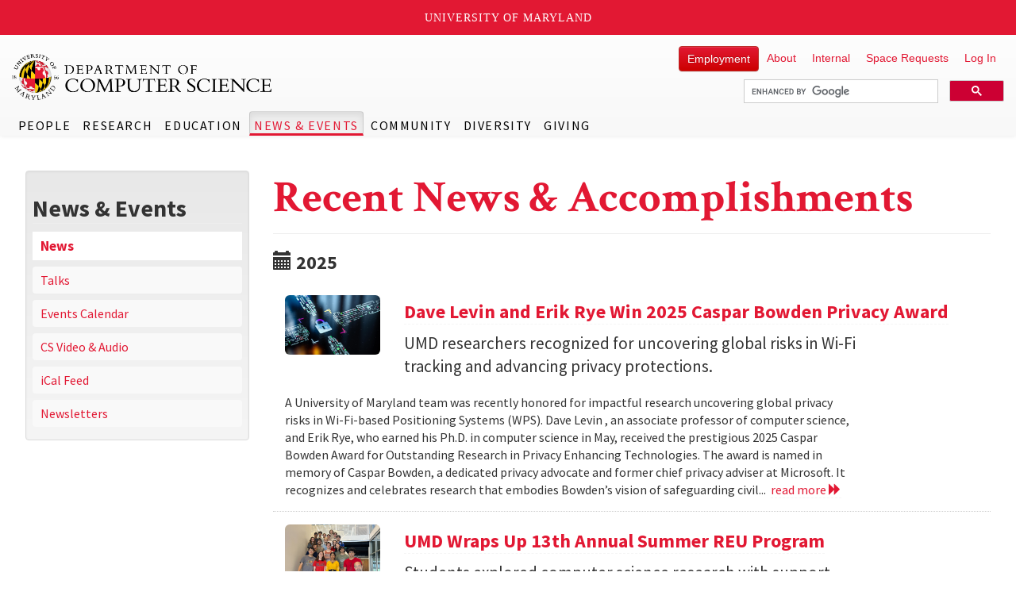

--- FILE ---
content_type: text/html; charset=utf-8
request_url: https://www.cs.umd.edu/news/node/6120?page=7
body_size: 11746
content:
<!DOCTYPE html>
<html lang="en" dir="ltr" prefix="content: http://purl.org/rss/1.0/modules/content/ dc: http://purl.org/dc/terms/ foaf: http://xmlns.com/foaf/0.1/ rdfs: http://www.w3.org/2000/01/rdf-schema# sioc: http://rdfs.org/sioc/ns# sioct: http://rdfs.org/sioc/types# skos: http://www.w3.org/2004/02/skos/core# xsd: http://www.w3.org/2001/XMLSchema#">
<head>
  <link rel="profile" href="http://www.w3.org/1999/xhtml/vocab" />
  <meta name="viewport" content="width=device-width, initial-scale=1.0">
  <meta http-equiv="Content-Type" content="text/html; charset=utf-8" />
<link rel="shortcut icon" href="https://www.cs.umd.edu/sites/all/themes/cs_gogo/favicon.ico" type="image/vnd.microsoft.icon" />
<link rel="image_src" href="https://www.cs.umd.edu/sites/default/files/cs_logo.png" />
<link rel="canonical" href="https://www.cs.umd.edu/news/node/6120" />
<link rel="shortlink" href="https://www.cs.umd.edu/news/node/6120" />
  <title>Recent News & Accomplishments | UMD Department of Computer Science</title>
  <link type="text/css" rel="stylesheet" href="https://www.cs.umd.edu/sites/default/files/css/css_lQaZfjVpwP_oGNqdtWCSpJT1EMqXdMiU84ekLLxQnc4.css" media="all" />
<link type="text/css" rel="stylesheet" href="https://www.cs.umd.edu/sites/default/files/css/css_0Pm39BLe1dXUNCLxAdFYe8fEYTpBWyZIes71zPoQqg0.css" media="all" />
<link type="text/css" rel="stylesheet" href="https://www.cs.umd.edu/sites/default/files/css/css_MYip58jPj0SHS-ARrLeVmxTUC86Xw0JEc_G8REAjUkI.css" media="all" />
<link type="text/css" rel="stylesheet" href="https://cdn.jsdelivr.net/npm/bootstrap@3.4.1/dist/css/bootstrap.min.css" media="all" />
<link type="text/css" rel="stylesheet" href="https://cdn.jsdelivr.net/npm/@unicorn-fail/drupal-bootstrap-styles@0.0.2/dist/3.3.1/7.x-3.x/drupal-bootstrap.min.css" media="all" />
<link type="text/css" rel="stylesheet" href="https://www.cs.umd.edu/sites/default/files/css/css_bXd75p84PGJ2GK866-ynwUzr2PtFcRe6kx_KPjRhV2A.css" media="all" />
  <!-- HTML5 element support for IE6-8 -->
  <!--[if lt IE 9]>
    <script src="https://cdn.jsdelivr.net/html5shiv/3.7.3/html5shiv-printshiv.min.js"></script>
  <![endif]-->
  <script src="//ajax.googleapis.com/ajax/libs/jquery/2.2.4/jquery.min.js"></script>
<script>window.jQuery || document.write("<script src='/sites/all/modules/tag1d7es_jquery_update/replace/jquery/2.2/jquery.min.js'>\x3C/script>")</script>
<script src="https://www.cs.umd.edu/sites/default/files/js/js_qnhzXrR8BjAvWj8mEl2HGCurkDv_crVPvhc3Oi3Ny98.js"></script>
<script src="//code.jquery.com/jquery-migrate-1.4.1.min.js"></script>
<script>window.jQuery && window.jQuery.migrateWarnings || document.write("<script src='/sites/all/modules/tag1d7es_jquery_update/replace/jquery-migrate/1.4.1/jquery-migrate.min.js'>\x3C/script>")</script>
<script src="https://www.cs.umd.edu/sites/default/files/js/js_GOikDsJOX04Aww72M-XK1hkq4qiL_1XgGsRdkL0XlDo.js"></script>
<script src="https://www.cs.umd.edu/sites/default/files/js/js_pRvOCQ34SqqqOVSzd_1v-Psx3xiNR_dQC3xife5iWbQ.js"></script>
<script src="https://cdn.jsdelivr.net/npm/bootstrap@3.4.1/dist/js/bootstrap.min.js"></script>
<script src="https://www.cs.umd.edu/sites/default/files/js/js_uaTd63MLQVsz03OuydI0salXCCKgXEbasjKGaI5s5rU.js"></script>
<script src="https://www.cs.umd.edu/sites/default/files/js/js_y6qCBzy8MSLiOTbR4P4WXSbUnLmZaLsBMh_Ak-TJc74.js"></script>
<script src="https://www.cs.umd.edu/sites/default/files/js/js_cy_Swo0ERgAHQK0Sc9kWD0q8Hu8awgEXRFs_b4VLW-g.js"></script>
<script src="https://www.cs.umd.edu/sites/default/files/js/js__Yd4Rsn2_44MSaf-KKaruozHe00TLAB59GNsA57VvCY.js"></script>
<script>jQuery.extend(Drupal.settings, {"basePath":"\/","pathPrefix":"","setHasJsCookie":0,"jqueryUpdate":{"migrateMute":true,"migrateTrace":false},"ajaxPageState":{"theme":"cs_gogo","theme_token":"ZRK911sA8iwimY2wm70glgZBqfj2FugjCep1cUygmVc","jquery_version":"2.2","jquery_version_token":"CaanNIlLXtXdxAHK_lmD48SeoDWVhN4CIdA50uEG9Pk","js":{"sites\/all\/themes\/bootstrap\/js\/bootstrap.js":1,"\/\/ajax.googleapis.com\/ajax\/libs\/jquery\/2.2.4\/jquery.min.js":1,"0":1,"sites\/all\/modules\/tag1d7es_jquery_update\/js\/jquery_migrate.js":1,"\/\/code.jquery.com\/jquery-migrate-1.4.1.min.js":1,"1":1,"misc\/jquery-extend-3.4.0.js":1,"misc\/jquery-html-prefilter-3.5.0-backport.js":1,"misc\/jquery.once.js":1,"misc\/drupal.js":1,"sites\/all\/modules\/tag1d7es_jquery_update\/js\/jquery_browser.js":1,"misc\/ajax.js":1,"sites\/all\/modules\/tag1d7es_jquery_update\/js\/jquery_update.js":1,"https:\/\/cdn.jsdelivr.net\/npm\/bootstrap@3.4.1\/dist\/js\/bootstrap.min.js":1,"sites\/all\/modules\/entityreference\/js\/entityreference.js":1,"sites\/all\/modules\/spamspan\/spamspan.js":1,"sites\/all\/libraries\/colorbox\/jquery.colorbox-min.js":1,"sites\/all\/libraries\/DOMPurify\/purify.min.js":1,"sites\/all\/modules\/colorbox\/js\/colorbox.js":1,"sites\/all\/modules\/colorbox\/js\/colorbox_load.js":1,"sites\/all\/modules\/colorbox\/js\/colorbox_inline.js":1,"sites\/all\/modules\/jcaption\/jcaption.js":1,"sites\/all\/modules\/custom\/js\/custom_umdheader.js":1,"sites\/all\/themes\/bootstrap\/js\/misc\/_progress.js":1,"sites\/all\/modules\/colorbox_node\/colorbox_node.js":1,"sites\/all\/themes\/cs_gogo\/js\/jquery.smartmenus.js":1,"sites\/all\/themes\/cs_gogo\/js\/jquery.smartmenus.bootstrap.js":1,"sites\/all\/themes\/cs_gogo\/js\/jquery.easing.min.js":1,"sites\/all\/themes\/cs_gogo\/js\/custom.js":1,"sites\/all\/themes\/cs_gogo\/js\/bootstrap-anchor.min.js":1,"sites\/all\/themes\/bootstrap\/js\/misc\/ajax.js":1},"css":{"modules\/system\/system.base.css":1,"sites\/all\/modules\/calendar\/css\/calendar_multiday.css":1,"sites\/all\/modules\/colorbox_node\/colorbox_node.css":1,"sites\/all\/modules\/date\/date_repeat_field\/date_repeat_field.css":1,"modules\/field\/theme\/field.css":1,"modules\/node\/node.css":1,"sites\/all\/modules\/views\/css\/views.css":1,"sites\/all\/libraries\/colorbox\/example5\/colorbox.css":1,"sites\/all\/modules\/ctools\/css\/ctools.css":1,"sites\/all\/modules\/panels\/css\/panels.css":1,"https:\/\/cdn.jsdelivr.net\/npm\/bootstrap@3.4.1\/dist\/css\/bootstrap.min.css":1,"https:\/\/cdn.jsdelivr.net\/npm\/@unicorn-fail\/drupal-bootstrap-styles@0.0.2\/dist\/3.3.1\/7.x-3.x\/drupal-bootstrap.min.css":1,"sites\/all\/themes\/cs_gogo\/css\/style.css":1,"sites\/all\/themes\/cs_gogo\/css\/ihover.css":1,"sites\/all\/themes\/cs_gogo\/css\/calendar.css":1,"sites\/all\/themes\/cs_gogo\/css\/jquery.smartmenus.bootstrap.css":1}},"admin_menu":{"suppress":1},"colorbox":{"transition":"elastic","speed":"150","opacity":"0.90","slideshow":false,"slideshowAuto":true,"slideshowSpeed":"2500","slideshowStart":"start slideshow","slideshowStop":"stop slideshow","current":"{current} of {total}","previous":"\u00ab Prev","next":"Next \u00bb","close":"Close","overlayClose":true,"returnFocus":true,"maxWidth":"90%","maxHeight":"90%","initialWidth":"100%","initialHeight":"100%","fixed":true,"scrolling":false,"mobiledetect":true,"mobiledevicewidth":"480px","file_public_path":"\/sites\/default\/files","specificPagesDefaultValue":"admin*\nimagebrowser*\nimg_assist*\nimce*\nnode\/add\/*\nnode\/*\/edit\nprint\/*\nprintpdf\/*\nsystem\/ajax\nsystem\/ajax\/*"},"jcaption":{"jcaption_selectors":[".node-article p img"],"jcaption_alt_title":"title","jcaption_requireText":1,"jcaption_copyStyle":1,"jcaption_removeStyle":0,"jcaption_removeClass":0,"jcaption_removeAlign":0,"jcaption_copyAlignmentToClass":1,"jcaption_copyFloatToClass":1,"jcaption_copyClassToClass":1,"jcaption_autoWidth":1,"jcaption_keepLink":0,"jcaption_styleMarkup":"font-size: .85em; font-weight: bold; font-style: italic; color: #666; line-height: 1.3em; padding: .3em;","jcaption_animate":0,"jcaption_showDuration":"200","jcaption_hideDuration":"200"},"colorbox_node":{"width":"600px","height":"600px"},"bootstrap":{"anchorsFix":"1","anchorsSmoothScrolling":"1","formHasError":1,"popoverEnabled":1,"popoverOptions":{"animation":1,"html":0,"placement":"right","selector":"","trigger":"click","triggerAutoclose":1,"title":"","content":"","delay":0,"container":"body"},"tooltipEnabled":1,"tooltipOptions":{"animation":0,"html":0,"placement":"auto top","selector":"","trigger":"hover focus","delay":0,"container":"body"}}});</script>
</head>
<body class="navbar-is-fixed-top html not-front not-logged-in one-sidebar sidebar-first page-news page-news-node page-news-node- page-news-node-6120" data-spy="scroll" data-target="#jumpnav" data-offset="174">
  <div id="skip-link" role="region" aria-label="Skip Link">
    <a href="#main-content" class="sr-only sr-only-focusable">Skip to main content</a>
  </div>
    <header id="navbar" role="banner" class="navbar navbar-fixed-top navbar-default">
  <div class="container">
    <div class="navbar-header">
      
              <a class="name navbar-brand" href="/" title="Home">UMD Department of Computer Science</a>
      
              <button type="button" class="navbar-toggle" data-toggle="collapse" data-target="#navbar-collapse">
          <span class="sr-only">Toggle navigation</span>
          <span class="icon-bar"></span>
          <span class="icon-bar"></span>
          <span class="icon-bar"></span>
        </button>
          </div>

          <div class="navbar-collapse collapse" id="navbar-collapse">
        <nav role="navigation">
                      <ul class="menu nav navbar-nav"><li class="first expanded dropdown"><a href="/people" title="Find Faculty, Staff and Students" class="dropdown-toggle" data-toggle="dropdown">People <span class="caret"></span></a><ul class="dropdown-menu"><li class="first expanded"><a href="/people/faculty" title="view a faculty listing with research area">Faculty</a></li>
<li class="leaf"><a href="/people/staff" title="view department staff by business unit">Staff</a></li>
<li class="expanded"><a href="/people/phonebook" title="Find Faculty, Staff and Students">Dept. Phonebook</a></li>
<li class="leaf"><a href="https://identity.umd.edu/search" title="University Directory Search">University Directory Search</a></li>
<li class="last leaf visible-xs"><a href="/people">People Overview</a></li>
</ul></li>
<li class="expanded dropdown"><a href="/research" class="dropdown-toggle" data-toggle="dropdown">Research <span class="caret"></span></a><ul class="dropdown-menu"><li class="first expanded"><a href="/researcharea" title="Research Areas">Research Areas</a></li>
<li class="expanded"><a href="http://umiacs.umd.edu" title="Institute for Advanced Computer Studies">UMIACS</a></li>
<li class="leaf"><a href="/research/projects">Research Projects</a></li>
<li class="last leaf visible-xs"><a href="/research">Research Overview</a></li>
</ul></li>
<li class="expanded dropdown"><a href="/education" class="dropdown-toggle" data-toggle="dropdown">Education <span class="caret"></span></a><ul class="dropdown-menu"><li class="first expanded"><a href="https://undergrad.cs.umd.edu" title="Undergraduate Education">Undergraduate</a></li>
<li class="expanded"><a href="/grad">Graduate</a></li>
<li class="leaf"><a href="https://www.cs.umd.edu/class">Class Web Pages</a></li>
<li class="leaf"><a href="/classexpectations">Class Expectations</a></li>
<li class="leaf"><a href="/classconcern" title="Information for reporting an incident or concern within the CS department">Report a Concern or Incident</a></li>
<li class="leaf"><a href="https://scienceacademy.umd.edu/datascience">Graduate Certificate</a></li>
<li class="leaf"><a href="/maryland-max-planck" title="The Maryland Max Planck Ph.D. Program in Computer Science offers students a unique opportunity to pursue a Ph.D. degree under the supervision of faculty from the University of Maryland, USA, and a Max Planck Institute in Germany. Students are co-advised, perform collaborative research, take advantage of the expertise, resources, and culture at both institutions, and spend time in both countries.">Maryland Max Planck Ph.D. Program</a></li>
<li class="expanded"><a href="https://www.cs.umd.edu/classes.php?term=current" rel="noopener" target="_blank">Class Schedules</a></li>
<li class="leaf"><a href="https://www.provost.umd.edu/calendar" title="Academic Calendar">Academic Calendar</a></li>
<li class="leaf"><a href="/education/scholarships" title="Scholarships">Scholarships</a></li>
<li class="leaf"><a href="/education/tomorrow" title="CS Education for Tomorrow">CS Education for Tomorrow</a></li>
<li class="last leaf visible-xs"><a href="/education">Education Overview</a></li>
</ul></li>
<li class="expanded active-trail active dropdown"><a href="/newsandevents" class="active-trail dropdown-toggle" data-toggle="dropdown">News &amp; Events <span class="caret"></span></a><ul class="dropdown-menu"><li class="first leaf active-trail active"><a href="/news" title="CS News and Accomplishments" class="active-trail active">News</a></li>
<li class="leaf"><a href="http://talks.cs.umd.edu" title="UMD CS Talks" rel="noopener" target="_blank">Talks</a></li>
<li class="leaf"><a href="/events" title="CS Events Calendar">Events Calendar</a></li>
<li class="leaf"><a href="/talks">CS Video &amp; Audio</a></li>
<li class="leaf"><a href="webcal://www.cs.umd.edu/events/ical/umdcs_calendar.ics" title="iCal Feed">iCal Feed</a></li>
<li class="leaf"><a href="/newsletters" title="CS Department Newsletters">Newsletters</a></li>
<li class="last leaf visible-xs"><a href="/newsandevents">News &amp; Events Overview</a></li>
</ul></li>
<li class="expanded dropdown"><a href="/community" title="Community" class="dropdown-toggle" data-toggle="dropdown">Community <span class="caret"></span></a><ul class="dropdown-menu"><li class="first expanded"><a href="/community/alumni">Alumni</a></li>
<li class="leaf"><a href="/community/student">Clubs and Organizations</a></li>
<li class="leaf"><a href="/community/partners">Industry Partners</a></li>
<li class="leaf"><a href="https://hatchery.umd.edu" title="learn more about the Mokhtarzada Hatchery" target="_blank">Student Entrepreneurship</a></li>
<li class="leaf"><a href="/grad/executive-council" target="_blank">Executive Council</a></li>
<li class="leaf"><a href="https://catalyst.umd.edu" title="University of Maryland Computing Catalyst">UMD Computing Catalyst</a></li>
<li class="expanded"><a href="/community/outreach">Outreach Programs</a></li>
<li class="expanded"><a href="/community/social">Social Media</a></li>
<li class="last leaf visible-xs"><a href="/community">Community Overview</a></li>
</ul></li>
<li class="expanded dropdown"><a href="/diversity" title="learn more about our department&#039;s commitments to diversity and inclusion" class="dropdown-toggle" data-toggle="dropdown">Diversity <span class="caret"></span></a><ul class="dropdown-menu"><li class="first leaf"><a href="/diversity/about">Home</a></li>
<li class="leaf"><a href="/diversity/current-student-support">Current Student Support</a></li>
<li class="leaf"><a href="/diversity/outreach">Outreach</a></li>
<li class="leaf"><a href="https://catalyst.umd.edu/sponsors" target="_blank">Sponsors</a></li>
<li class="leaf"><a href="https://catalyst.umd.edu/resources" target="_blank">Resources</a></li>
<li class="collapsed"><a href="/diversity/reports">Reports &amp; Action Plans</a></li>
<li class="last leaf"><a href="/diversity/connect">Connect With Us</a></li>
</ul></li>
<li class="last leaf"><a href="/giving">Giving</a></li>
</ul>                                            <div class="region region-navigation">
    <section id="block-menu-menu-secondary-menu" class="block block-menu clearfix">

      
  <ul class="menu nav"><li class="first leaf"><a href="/about/employment/all" title="Visit this link to see the department&#039;s current job opportunities" class="btn btn-danger">Employment</a></li>
<li class="collapsed"><a href="/about" title="About the Department, History, Contact, Location, Directions.">About</a></li>
<li class="leaf"><a href="/internal" title="resources for faculty, staff, and students">Internal</a></li>
<li class="leaf"><a href="/meeting-event-request" title="submit Iribe Center space and meeting requests here">Space Requests</a></li>
<li class="last leaf"><a href="/user">Log In</a></li>
</ul>
</section>
<section id="block-block-6" class="block block-block clearfix">

      
  <script>
 var imgAltTagsFix = function() {
    $('img.gsc-branding-img').attr("alt", "Google Custom Search Branding");
    $('input.gsc-search-button').attr('alt', "Google Custom Search Button");
  };
  window.___gcse_0 = {
    callback: imgAltTagsFix
  };

  (function() {
    var cx = '012916132489046871166:c6j4rsjy2lm';
    var gcse = document.createElement('script');
    gcse.type = 'text/javascript';
    gcse.async = true;
    gcse.src = (document.location.protocol == 'https:' ? 'https:' : 'http:') +
        '//www.google.com/cse/cse.js?cx=' + cx;
    var s = document.getElementsByTagName('script')[0];
    s.parentNode.insertBefore(gcse, s);
  })();
</script>
<div class="gcse-searchbox-only" data-resultsUrl="https://www.cs.umd.edu/searchresults"></div>
</section>
  </div>
                  </nav>
      </div>
      </div>
</header>

<div class="main-container container">

  <header role="banner" id="page-header">
    
      </header> <!-- /#page-header -->

  <div class="row">

          <aside class="col-sm-3" role="complementary">
          <div class="region region-sidebar-first well">
    <section id="block-block-27" class="block block-block clearfix">

      
  <p><button class="btn btn-block btn-default hidden visible-xs" type="button" data-toggle="collapse" data-target="#block-menu-block-4" aria-expanded="false" aria-controls="block-menu-block-4">Explore News &amp; Events</button></p>

</section>
<section id="block-menu-block-4" class="block block-menu-block collapse dont-collapse-sm clearfix">

        <h2 class="block-title">News &amp; Events</h2>
    
  <div class="menu-block-wrapper menu-block-4 menu-name-main-menu parent-mlid-1722 menu-level-1">
  <ul class="menu nav"><li class="first leaf active-trail menu-mlid-1759 active"><a href="/news" title="CS News and Accomplishments" class="active-trail active">News</a></li>
<li class="leaf menu-mlid-1758"><a href="http://talks.cs.umd.edu" title="UMD CS Talks" rel="noopener" target="_blank">Talks</a></li>
<li class="leaf menu-mlid-1760"><a href="/events" title="CS Events Calendar">Events Calendar</a></li>
<li class="leaf menu-mlid-2517"><a href="/talks">CS Video &amp; Audio</a></li>
<li class="leaf menu-mlid-2163"><a href="webcal://www.cs.umd.edu/events/ical/umdcs_calendar.ics" title="iCal Feed">iCal Feed</a></li>
<li class="leaf menu-mlid-2277"><a href="/newsletters" title="CS Department Newsletters">Newsletters</a></li>
<li class="last leaf menu-mlid-6647 visible-xs"><a href="/newsandevents">News &amp; Events Overview</a></li>
</ul></div>

</section>
  </div>
      </aside>  <!-- /#sidebar-first -->
    
    <section class="col-xs-12 col-sm-9 col-sm-push-0 col-md-9 col-md-push-0">
                  <a id="main-content"></a>
                    <h1 class="page-header">Recent News &amp; Accomplishments</h1>
                                                          <div class="region region-content">
    <div class="view view-news view-id-news view-display-id-page view-dom-id-f8d350c4047cb341fc6daa700591c892">
        
  
  
      <div class="view-content">
        <h3><span class="glyphicon glyphicon-calendar"></span>&nbsp;2025</h3>
  <div class="views-row views-row-1 views-row-odd views-row-first clearfix">
      
  <div class="views-field views-field-field-slider-image">        <div class="field-content col-md-2 col-sm-4 col-xs-12"><a href="/article/2025/08/dave-levin-and-erik-rye-win-2025-caspar-bowden-privacy-award"><img src="https://www.cs.umd.edu/sites/default/files/styles/large/public/images/article/2025/Bowden%20award.jpg?itok=pPzun3y4" alt="Descriptive Image (27034)" class="img-rounded img-responsive" /></a></div>  </div>  
  <div class="col-md-10 col-sm-8 col-xs-12">        <h3 class="title"><a href="/article/2025/08/dave-levin-and-erik-rye-win-2025-caspar-bowden-privacy-award">Dave Levin and Erik Rye Win 2025 Caspar Bowden Privacy Award</a></h3>  </div>  
  <div class="col-md-8 col-sm-12 col-xs-12 lead">        <div>UMD researchers recognized for uncovering global risks in Wi-Fi tracking and advancing privacy protections.</div>  </div>  
  <div class="col-md-10 col-sm-8 col-xs-12">        <span>A University of Maryland team was recently honored for impactful research uncovering global privacy risks in Wi-Fi-based Positioning Systems (WPS). Dave Levin , an associate professor of computer science, and Erik Rye, who earned his Ph.D. in computer science in May, received the prestigious 2025 Caspar Bowden Award for Outstanding Research in Privacy Enhancing Technologies. The award is named in memory of Caspar Bowden, a dedicated privacy advocate and former chief privacy adviser at Microsoft. It recognizes and celebrates research that embodies Bowden’s vision of safeguarding civil...&nbsp;&nbsp;<a href="node/27034" title="Read more about Dave Levin and Erik Rye Win 2025 Caspar Bowden Privacy Award" aria-label="Read more about Dave Levin and Erik Rye Win 2025 Caspar Bowden Privacy Award">read more <span class="glyphicon glyphicon-forward"></span></a></span>  </div>  </div>
  <div class="views-row views-row-2 views-row-even clearfix">
      
  <div class="views-field views-field-field-slider-image">        <div class="field-content col-md-2 col-sm-4 col-xs-12"><a href="/article/2025/07/umd-wraps-13th-annual-summer-reu-program"><img src="https://www.cs.umd.edu/sites/default/files/styles/large/public/images/article/2025/REU%202025.jpeg?itok=3ZK1-Gxm" alt="Descriptive Image (27028)" class="img-rounded img-responsive" /></a></div>  </div>  
  <div class="col-md-10 col-sm-8 col-xs-12">        <h3 class="title"><a href="/article/2025/07/umd-wraps-13th-annual-summer-reu-program">UMD Wraps Up 13th Annual Summer REU Program</a></h3>  </div>  
  <div class="col-md-8 col-sm-12 col-xs-12 lead">        <div>Students explored computer science research with support from faculty and graduate mentors.</div>  </div>  
  <div class="col-md-10 col-sm-8 col-xs-12">        <span>The University of Maryland’s Department of Computer Science will wrap up its 13th annual Research Experiences for Undergraduates (REU) program this month, offering students from across the country a summer-long opportunity to engage in academic research alongside faculty and graduate mentors. The program, running from June 1 through August 15, features students working in small groups on research spanning a range of computer science fields, including algorithms, machine learning, AI and quantum computing. Participants were paired with faculty members and doctoral students to gain hands-on...&nbsp;&nbsp;<a href="node/27028" title="Read more about UMD Wraps Up 13th Annual Summer REU Program" aria-label="Read more about UMD Wraps Up 13th Annual Summer REU Program">read more <span class="glyphicon glyphicon-forward"></span></a></span>  </div>  </div>
  <div class="views-row views-row-3 views-row-odd clearfix">
      
  <div class="views-field views-field-field-slider-image">        <div class="field-content col-md-2 col-sm-4 col-xs-12"><a href="/article/2025/07/molloy-receives-nsf-career-award-advance-evolutionary-biology-novel-computational"><img src="https://www.cs.umd.edu/sites/default/files/styles/large/public/images/article/2025/IMG_1988.jpg?itok=h3TCs2mn" alt="Descriptive Image (27101)" class="img-rounded img-responsive" /></a></div>  </div>  
  <div class="col-md-10 col-sm-8 col-xs-12">        <h3 class="title"><a href="/article/2025/07/molloy-receives-nsf-career-award-advance-evolutionary-biology-novel-computational">Molloy Receives NSF CAREER Award to Advance Evolutionary Biology with Novel Computational Tools</a></h3>  </div>  
  <div class="col-md-8 col-sm-12 col-xs-12 lead">        <div>Funding supports Molloy’s work on mobile DNA elements that reshape the genome.</div>  </div>  
  <div class="col-md-10 col-sm-8 col-xs-12">        <span>A University of Maryland computer scientist has been awarded funding from the National Science Foundation (NSF) to develop innovative computational tools that advance the emerging field of retrophylogenomics, which uses “copy-and-paste” DNA sequences called retrotransposons to better understand how species are related and how they have evolved over time. Erin Molloy , an assistant professor of computer science with an appointment in the University of Maryland Institute for Advanced Computer Studies , is principal investigator on the NSF Faculty Early Career Development Program (CAREER) award...&nbsp;&nbsp;<a href="node/27101" title="Read more about Molloy Receives NSF CAREER Award to Advance Evolutionary Biology with Novel Computational Tools" aria-label="Read more about Molloy Receives NSF CAREER Award to Advance Evolutionary Biology with Novel Computational Tools">read more <span class="glyphicon glyphicon-forward"></span></a></span>  </div>  </div>
  <div class="views-row views-row-4 views-row-even clearfix">
      
  <div class="views-field views-field-field-slider-image">        <div class="field-content col-md-2 col-sm-4 col-xs-12"><a href="/article/2025/07/can-firtina-joins-computer-science-faculty-focus-bioinformatics-and-computer"><img src="https://www.cs.umd.edu/sites/default/files/styles/large/public/images/article/2025/Can03_rect.jpg?itok=GtZT-EPp" alt="Descriptive Image (27027)" class="img-rounded img-responsive" /></a></div>  </div>  
  <div class="col-md-10 col-sm-8 col-xs-12">        <h3 class="title"><a href="/article/2025/07/can-firtina-joins-computer-science-faculty-focus-bioinformatics-and-computer">Can Firtina Joins Computer Science Faculty With Focus on Bioinformatics and Computer Architecture</a></h3>  </div>  
  <div class="col-md-8 col-sm-12 col-xs-12 lead">        <div>His research focuses on genome analysis through intelligent computing systems.</div>  </div>  
  <div class="col-md-10 col-sm-8 col-xs-12">        <span>Assistant Professor Can Firtina will join the University of Maryland’s Department of Computer Science in the Fall of 2025, bringing expertise in bioinformatics and computer architecture. His work explores how intelligent computing systems can improve the speed and efficiency of genome analysis, particularly in time-sensitive or resource-constrained environments. His publications have appeared in both bioinformatics and architecture-focused conferences and journals. He recently earned a Ph.D. in electrical and computer engineering from ETH Zurich. Firtina expressed enthusiasm about his new...&nbsp;&nbsp;<a href="node/27027" title="Read more about Can Firtina Joins Computer Science Faculty With Focus on Bioinformatics and Computer Architecture" aria-label="Read more about Can Firtina Joins Computer Science Faculty With Focus on Bioinformatics and Computer Architecture">read more <span class="glyphicon glyphicon-forward"></span></a></span>  </div>  </div>
  <div class="views-row views-row-5 views-row-odd clearfix">
      
  <div class="views-field views-field-field-slider-image">        <div class="field-content col-md-2 col-sm-4 col-xs-12"><a href="/article/2025/07/trails-announces-third-round-seed-funding"><img src="https://www.cs.umd.edu/sites/default/files/styles/large/public/images/article/2025/TRAILS%20for%20UMIACS%20site.jpg?itok=M6CB8wfi" alt="Descriptive Image (27026)" class="img-rounded img-responsive" /></a></div>  </div>  
  <div class="col-md-10 col-sm-8 col-xs-12">        <h3 class="title"><a href="/article/2025/07/trails-announces-third-round-seed-funding">TRAILS Announces Third Round of Seed Funding</a></h3>  </div>  
  <div class="col-md-8 col-sm-12 col-xs-12 lead">        <div>New funding supports interdisciplinary projects that aim to align AI innovation with human rights, education and public trust.</div>  </div>  
  <div class="col-md-10 col-sm-8 col-xs-12">        <span>The Institute for Trustworthy AI in Law &amp; Society ( TRAILS ) has announced a third round of seed funding, offering substantial support to a series of projects intended to transform the practice of AI from one that is driven solely by technological development to one that encourages tech innovation and competitiveness through cutting-edge science focused on human rights and human flourishing. The seven seed grants announced on July 22, 2025—each between $50,000 to $150,000, totaling just over $750,000—were awarded to faculty and students from the University of Maryland, George Washington...&nbsp;&nbsp;<a href="node/27026" title="Read more about TRAILS Announces Third Round of Seed Funding" aria-label="Read more about TRAILS Announces Third Round of Seed Funding">read more <span class="glyphicon glyphicon-forward"></span></a></span>  </div>  </div>
  <div class="views-row views-row-6 views-row-even clearfix">
      
  <div class="views-field views-field-field-slider-image">        <div class="field-content col-md-2 col-sm-4 col-xs-12"><a href="/article/2025/07/new-faculty-join-umd%E2%80%99s-department-computer-science"><img src="https://www.cs.umd.edu/sites/default/files/styles/large/public/images/article/2025/8%20New%20Faculty%20%281%29.png?itok=wZP5lcql" alt="Descriptive Image (27017)" class="img-rounded img-responsive" /></a></div>  </div>  
  <div class="col-md-10 col-sm-8 col-xs-12">        <h3 class="title"><a href="/article/2025/07/new-faculty-join-umd%E2%80%99s-department-computer-science">New Faculty to Join UMD’s Department of Computer Science</a></h3>  </div>  
  <div class="col-md-8 col-sm-12 col-xs-12 lead">        <div>New tenure-track and professional-track faculty bring expertise in AI policy, robotics, data visualization and other areas.</div>  </div>  
  <div class="col-md-10 col-sm-8 col-xs-12">        <span>The University of Maryland’s Department of Computer Science will welcome eight new faculty members over the next year, expanding research and teaching capabilities across a range of disciplines. Their work spans natural language processing, bioinformatics, robotics, computer vision and sound design for interactive media. These appointments include tenure-track faculty joining in fall 2025 and 2026, as well as professional-track educators supporting instructional needs across computer science and immersive media. “We’re pleased to welcome these talented scholars to our department,” said...&nbsp;&nbsp;<a href="node/27017" title="Read more about New Faculty to Join UMD’s Department of Computer Science" aria-label="Read more about New Faculty to Join UMD’s Department of Computer Science">read more <span class="glyphicon glyphicon-forward"></span></a></span>  </div>  </div>
  <div class="views-row views-row-7 views-row-odd clearfix">
      
  <div class="views-field views-field-field-slider-image">        <div class="field-content col-md-2 col-sm-4 col-xs-12"><a href="/article/2025/07/cs-phd-student-logan-stevens-awarded-nsf-graduate-research-fellowship"><img src="https://www.cs.umd.edu/sites/default/files/styles/large/public/images/article/2025/IMG_2567_1.jpg?itok=KpBQ8oqY" alt="Descriptive Image (27015)" class="img-rounded img-responsive" /></a></div>  </div>  
  <div class="col-md-10 col-sm-8 col-xs-12">        <h3 class="title"><a href="/article/2025/07/cs-phd-student-logan-stevens-awarded-nsf-graduate-research-fellowship">CS Ph.D. Student Logan Stevens Awarded NSF Graduate Research Fellowship</a></h3>  </div>  
  <div class="col-md-8 col-sm-12 col-xs-12 lead">        <div>His work explores how extended reality and sensory stimuli affect learning and cognition.</div>  </div>  
  <div class="col-md-10 col-sm-8 col-xs-12">        <span>Logan Stevens , a Ph.D. student in the University of Maryland’s Department of Computer Science, has received a National Science Foundation (NSF) Graduate Research Fellowship. He is one of a select group of graduate students nationwide awarded this year as part of the 2025 cohort. The NSF Graduate Research Fellowship Program (GRFP) provides three years of support over a five-year period to students pursuing full-time research-based master’s and doctoral degrees in science, technology, engineering and mathematics (STEM) or STEM education. The program is intended to help ensure the vitality of...&nbsp;&nbsp;<a href="node/27015" title="Read more about CS Ph.D. Student Logan Stevens Awarded NSF Graduate Research Fellowship" aria-label="Read more about CS Ph.D. Student Logan Stevens Awarded NSF Graduate Research Fellowship">read more <span class="glyphicon glyphicon-forward"></span></a></span>  </div>  </div>
  <div class="views-row views-row-8 views-row-even clearfix">
      
  <div class="views-field views-field-field-slider-image">        <div class="field-content col-md-2 col-sm-4 col-xs-12"><a href="/article/2025/07/embodied-ai-can-close-nonverbal-communication-gap-blind-individuals"><img src="https://www.cs.umd.edu/sites/default/files/styles/large/public/images/article/2025/TRAILS%2Bembodied%2BAI.jpg?itok=ySIjS2VR" alt="Descriptive Image (27016)" class="img-rounded img-responsive" /></a></div>  </div>  
  <div class="col-md-10 col-sm-8 col-xs-12">        <h3 class="title"><a href="/article/2025/07/embodied-ai-can-close-nonverbal-communication-gap-blind-individuals">Embodied AI Can Close the Nonverbal Communication Gap for Blind Individuals </a></h3>  </div>  
  <div class="col-md-8 col-sm-12 col-xs-12 lead">        <div>CS researchers Huaishu Peng and Jiasheng Li are developing AI-powered wearable technology to help blind professionals perceive nonverbal cues and strengthen workplace collaboration.</div>  </div>  
  <div class="col-md-10 col-sm-8 col-xs-12">        <span>Nonverbal communication in the workplace—like a nod, hand gesture, or glance—is crucial for building trust and collaboration among co-workers. But for blind individuals, these subtle cues often go unnoticed, creating barriers to effective teamwork. Research underway at the University of Maryland and Cornell University could soon change that, with researchers from both institutions developing an embodied (wearable) AI system that can interpret and convey nonverbal signals in a way that strengthens communication and trust between blind and sighted individuals. The project—supported by two seed...&nbsp;&nbsp;<a href="node/27016" title="Read more about Embodied AI Can Close the Nonverbal Communication Gap for Blind Individuals " aria-label="Read more about Embodied AI Can Close the Nonverbal Communication Gap for Blind Individuals ">read more <span class="glyphicon glyphicon-forward"></span></a></span>  </div>  </div>
  <div class="views-row views-row-9 views-row-odd clearfix">
      
  <div class="views-field views-field-field-slider-image">        <div class="field-content col-md-2 col-sm-4 col-xs-12"><a href="/article/2025/07/umd-researchers-present-16-papers-icml-2025"><img src="https://www.cs.umd.edu/sites/default/files/styles/large/public/images/article/2025/icml.png?itok=YsAW9tvC" alt="Descriptive Image (26946)" class="img-rounded img-responsive" /></a></div>  </div>  
  <div class="col-md-10 col-sm-8 col-xs-12">        <h3 class="title"><a href="/article/2025/07/umd-researchers-present-16-papers-icml-2025">UMD Researchers Present 16 Papers at ICML 2025</a></h3>  </div>  
  <div class="col-md-8 col-sm-12 col-xs-12 lead">        <div>University of Maryland computer scientists share research on AI robustness, interpretability and human-AI interaction at the annual International Machine Learning Conference.</div>  </div>  
  <div class="col-md-10 col-sm-8 col-xs-12">        <span>Researchers from the University of Maryland’s Department of Computer Science are presenting 16 papers at the 42nd International Conference on Machine Learning (ICML 2025), which will take place from July 13 to 19 in Vancouver, Canada. Many of the participating UMD faculty—including Heng Huang , Dinesh Manocha , Ming Lin , Nirupam Roy , Han Shao , Sarah Wiegreffe , Yaodong Yu and Tianyi Zhou —collaborated with graduate students and external partners on the work being presented. Projects include both foundational machine learning methods and application-driven approaches. The work explores a...&nbsp;&nbsp;<a href="node/26946" title="Read more about UMD Researchers Present 16 Papers at ICML 2025" aria-label="Read more about UMD Researchers Present 16 Papers at ICML 2025">read more <span class="glyphicon glyphicon-forward"></span></a></span>  </div>  </div>
  <div class="views-row views-row-10 views-row-even views-row-last clearfix">
      
  <div class="views-field views-field-field-slider-image">        <div class="field-content col-md-2 col-sm-4 col-xs-12"><a href="/article/2025/07/department-computer-science-recognizes-2024%E2%80%9325-teaching-award-recipients"><img src="https://www.cs.umd.edu/sites/default/files/styles/large/public/images/article/2025/Gray%20dancer%20photo%20collage%20%281%29.png?itok=7we0SEOF" alt="Descriptive Image (26939)" class="img-rounded img-responsive" /></a></div>  </div>  
  <div class="col-md-10 col-sm-8 col-xs-12">        <h3 class="title"><a href="/article/2025/07/department-computer-science-recognizes-2024%E2%80%9325-teaching-award-recipients">Department of Computer Science Recognizes 2024–25 Teaching Award Recipients</a></h3>  </div>  
  <div class="col-md-8 col-sm-12 col-xs-12 lead">        <div>Laxman Dhulipala, Justin Olav Wyss-Gallifent, Shaobo Cui, Christina Xu and Christian Nygard recognized for their instructional impact as faculty and teaching assistants in the 2024–25 academic year.</div>  </div>  
  <div class="col-md-10 col-sm-8 col-xs-12">        <span>The University of Maryland’s Department of Computer Science has announced the recipients of its 2024–25 teaching awards, honoring excellence across tenure-track, professional track and instructional assistant roles. This year’s awardees include Assistant Professor Laxman Dhulipala , Principal Lecturer Justin Olav Wyss-Gallifent , graduate teaching assistant Shaobo Cui , and undergraduate teaching assistants Christina Xu and Christian Nygard . The department presents these awards annually to recognize instructors, teaching assistants and STIC facilitators who make consistent contributions to...&nbsp;&nbsp;<a href="node/26939" title="Read more about Department of Computer Science Recognizes 2024–25 Teaching Award Recipients" aria-label="Read more about Department of Computer Science Recognizes 2024–25 Teaching Award Recipients">read more <span class="glyphicon glyphicon-forward"></span></a></span>  </div>  </div>
    </div>
  
      <div class="text-center"><ul class="pagination"><li class="pager-first"><a title="Go to first page" href="/news/node/6120">« first</a></li>
<li class="prev"><a title="Go to previous page" href="/news/node/6120?page=6">‹ previous</a></li>
<li class="pager-ellipsis disabled"><span>…</span></li>
<li><a title="Go to page 4" href="/news/node/6120?page=3">4</a></li>
<li><a title="Go to page 5" href="/news/node/6120?page=4">5</a></li>
<li><a title="Go to page 6" href="/news/node/6120?page=5">6</a></li>
<li><a title="Go to page 7" href="/news/node/6120?page=6">7</a></li>
<li class="active"><span>8</span></li>
<li><a title="Go to page 9" href="/news/node/6120?page=8">9</a></li>
<li><a title="Go to page 10" href="/news/node/6120?page=9">10</a></li>
<li><a title="Go to page 11" href="/news/node/6120?page=10">11</a></li>
<li><a title="Go to page 12" href="/news/node/6120?page=11">12</a></li>
<li class="pager-ellipsis disabled"><span>…</span></li>
<li class="next"><a title="Go to next page" href="/news/node/6120?page=8">next ›</a></li>
<li class="pager-last"><a title="Go to last page" href="/news/node/6120?page=165">last »</a></li>
</ul></div>  
  
  
  
  
</div>  </div>
    </section>

    
  </div>
</div>

  <footer class="footer container">
      <div class="region region-footer">
    <section id="block-block-1" class="block block-block clearfix">

      
  <div class="col-md-3 col-xs-12">
<iframe src="https://www.google.com/maps/embed?pb=!1m18!1m12!1m3!1d3101.1889655892805!2d-76.94201439848354!3d38.9881834490912!2m3!1f0!2f0!3f0!3m2!1i1024!2i768!4f13.1!3m3!1m2!1s0x89b7c6a30d04a4d7%3A0x2a908d399f768445!2s8125+Paint+Branch+Dr%2C+College+Park%2C+MD+20740!5e0!3m2!1sen!2sus!4v1554301082795!5m2!1sen!2sus" frameborder="0" style="border:0" allowfullscreen="" title="Google Maps embed"></iframe></div>
<div class="col-md-4 col-md-offset-1 col-xs-12">
<p class="address"><a href="/contact" title="Visit our Contact Page for All Options." class="btn btn-sm btn-default">View Department Office Contacts</a></p>
<p class="address">Department of Computer Science<br />Brendan Iribe Center for Computer Science and Engineering<br />University of Maryland<br />8125 Paint Branch Drive<br /> College Park, MD 20742<br />main phone: <a href="tel:+13014052662">(301) 405-2662</a></p>
<p class="social clearfix"><a href="https://www.facebook.com/UMDComputerScience" target="_blank" rel="noopener" class="facebook" title="Facebook">Facebook</a><a href="https://twitter.com/umdcs" target="_blank" rel="noopener" class="twitter" title="Twitter">Twitter</a><a href="https://instagram.com/umdcs" target="_blank" rel="noopener" class="ig" title="Instagram">Instagram</a><a href="https://www.linkedin.com/company/department-of-computer-science-umd" target="_blank" rel="noopener" class="linkedin" title="LinkedIn">LinkedIn</a><a href="/feeds/news/all" target="_blank" rel="noopener" class="rss" title="RSS Feed">RSS Feed</a></p>
<p><a href="https://www.umd.edu/web-accessibility" class="red" title="learn more about UMD's web accessibility policy">Web Accessibility</a> | <a href="https://umd.edu/privacy-notice" class="red" title="read the University's Privacy Notice">Privacy Notice</a></p>
</div>
<div class="col-md-4 col-xs-12 brand"><a href="https://www.cs.umd.edu" title="CS Department hompage"><img src="https://www.cs.umd.edu/sites/all/themes/cs_gogo/images/dept_logo_reversed.png" class="img-responsive" alt="cs department logo" /></a></div>

</section>
<section id="block-block-8" class="block block-block clearfix">

      
  <script type="application/ld+json">
{
  "@context": "http://schema.org",
  "@type": "Organization",
  "name": "University of Maryland Department of Computer Science",
  "alternateName": "UMD CS",
  "url": "http://www.cs.umd.edu",
  "logo":  "http://www.cs.umd.edu/sites/default/files/UMD_CMNS_CompSci_S1_Color.png",
  "sameAs": [
    "https://www.facebook.com/UMDCompSci",
    "https://twitter.com/umdcs",
    "https://instagram.com/umdcs",
    "http://www.linkedin.com/pub/umd-cs/62/a3b/544"
  ],
   "contactPoint": [
    { "@type": "ContactPoint",
      "telephone": "+1-301-405-2662",
      "contactType": "customer service"
    }
  ]
}
</script>
<!-- Global site tag (gtag.js) - Google Analytics -->
<script async src="https://www.googletagmanager.com/gtag/js?id=G-0ME57WCM7H"></script>
<script>
  window.dataLayer = window.dataLayer || [];
  function gtag(){dataLayer.push(arguments);}
  gtag('js', new Date());

  gtag('config', 'G-0ME57WCM7H');
</script>
</section>
<section id="block-block-16" class="block block-block clearfix">

      
  <script src="https://umd-header.umd.edu/build/bundle.js?search=0&amp;search_domain=&amp;events=0&amp;news=0&amp;schools=0&amp;admissions=0&amp;support=0&amp;support_url=&amp;wrapper=0&amp;sticky=0"></script><p><noscript><br />
<div class="um-brand">
<div id="logo"><a href="http://www.umd.edu" target="_blank">University of Maryland</a></div>
</div>
<p></p></noscript></p>

</section>
  </div>
  </footer>
  <script src="https://www.cs.umd.edu/sites/default/files/js/js_MRdvkC2u4oGsp5wVxBG1pGV5NrCPW3mssHxIn6G9tGE.js"></script>
</body>
</html>
